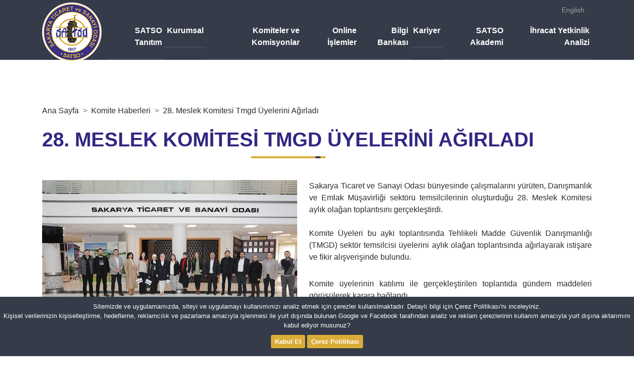

--- FILE ---
content_type: text/html; charset=iso-8859-9
request_url: https://www.satso.org.tr/komitehaber/14215/28--meslek-komitesi-tmgd-uyelerini-agirladi.aspx
body_size: 10599
content:


<!DOCTYPE html>

<html>
<head><meta name="author" content="Yuxek Internet Teknolojileri - Firstgate Group" /><meta name="author" content="Sakarya Ticaret ve Sanayi Odası" /><title>
	SATSO Komite Haberleri - 28. MESLEK KOMİTESİ TMGD ÜYELERİNİ AĞIRLADI
</title><meta name="viewport" content="width=device-width, initial-scale=1, maximum-scale=1, user-scalable=no" /><meta http-equiv="Content-Type" content="text/html; charset=iso-8859-9" /><meta name="theme-color" content="#2f3640" /><link rel="shortcut icon" href="/assets/img/favicon.ico" type="image/x-icon" /><link rel="apple-touch-icon" href="/apple-touch-icon.png" /><link rel="apple-touch-icon" sizes="57x57" href="/assets/img/apple-touch-icon-57x57.png" /><link rel="apple-touch-icon" sizes="72x72" href="/assets/img/apple-touch-icon-72x72.png" /><link rel="apple-touch-icon" sizes="76x76" href="/assets/img/apple-touch-icon-76x76.png" /><link rel="apple-touch-icon" sizes="114x114" href="/assets/img/apple-touch-icon-114x114.png" /><link rel="apple-touch-icon" sizes="120x120" href="/assets/img/apple-touch-icon-120x120.png" /><link rel="apple-touch-icon" sizes="144x144" href="/assets/img/apple-touch-icon-144x144.png" /><link rel="apple-touch-icon" sizes="152x152" href="/assets/img/apple-touch-icon-152x152.png" /><link rel="apple-touch-icon" sizes="180x180" href="/assets/img/apple-touch-icon-180x180.png" /><link type="text/css" rel="stylesheet" href="/assets/plugins/bootstrap-4.1.1/dist/css/bootstrap.min.css" /><link type="text/css" rel="stylesheet" href="/assets/plugins/owlcarousel2-2.3.4/assets/owl.carousel.min.css" /><link type="text/css" rel="stylesheet" href="/assets/plugins/owlcarousel2-2.3.4/assets/owl.theme.default.min.css" /><link type="text/css" rel="stylesheet" href="/assets/plugins/fontawesome-4.7.0/css/font-awesome.min.css" /><link type="text/css" rel="stylesheet" href="/assets/css/app.css?v1.43" />
    <link href="/assets/plugins/Magnific-Popup/magnific-popup.css" rel="stylesheet" />
    <meta property="og:image" content="http://www.satso.org.tr/uploaded/habero/934205a4d5dc47f19c3c89ff9b601b9b4234295bc00c40aeb57f90631e5bc0d1.jpg"/>

    <!-- Google tag (gtag.js) -->
<script async src="https://www.googletagmanager.com/gtag/js?id=G-T8J4HDJGFT"></script>
<script>
  window.dataLayer = window.dataLayer || [];
  function gtag(){dataLayer.push(arguments);}
  gtag('js', new Date());

  gtag('config', 'G-T8J4HDJGFT');
</script>
</head>
    
<body class='in page-news-detail'>
    <form name="aspnetForm" method="post" action="./28--meslek-komitesi-tmgd-uyelerini-agirladi.aspx" id="aspnetForm">
<div>

</div>

        
    <header class='in'>

    <nav class="navbar navbar-expand-lg navbar-dark">
        <div class="container">
            <a href="http://english.satso.org.tr" class="aLang">English</a>
            <a class="navbar-brand mt-0" href="/default.aspx">
                <img class="" src="/assets/img/satso-logo.png" alt="">
				
            </a>

            <a class="navbar-toggler" data-toggle="collapse" data-target="#navbar" aria-controls="navbar" aria-expanded="false" aria-label="Toggle navigation">
                <span class="icon-bar top-bar"></span>
                <span class="icon-bar middle-bar"></span>
                <span class="icon-bar bottom-bar"></span>
            </a>
            <div class="collapse navbar-collapse" id="navbar">
                <ul class="navbar-nav">
                    <li class="nav-item">
                        <a class="nav-link" href="/SatsoTanitim.aspx">SATSO Tanıtım</a>
                    </li>
                    <li class="nav-item">
                        <a class="nav-link" href="/Servisler.aspx">Kurumsal</a>
                    </li>
                    <li class="nav-item">
                        <a class="nav-link" href="/KomiteveKomisyonlar.aspx">Komiteler ve Komisyonlar</a>
                    </li>
                    <li class="nav-item">
                        <a class="nav-link" href="/icerik-4879-online-islemler.aspx">Online İşlemler</a>
                    </li>
                    <li class="nav-item">
                        <a class="nav-link" href="/BilgiBankasi.aspx">Bilgi Bankası</a>
                    </li>
					<li class="nav-item">
                        <a class="nav-link" href="http://kariyer.satso.org.tr/" target="_blank">Kariyer</a>
                    </li>
                    <li class="nav-item">
                        <a class="nav-link" href="https://akademi.satso.org.tr/" target="_blank">SATSO Akademi</a>
                    </li>
                    <li class="nav-item">
                        <a class="nav-link" href="/icerik-18276-ihracat-yetkinlik-analizi.aspx">İhracat Yetkinlik Analizi</a>
                    </li>
                </ul>

            </div>
        </div>
    </nav>

</header>

        <div id="ctl00_breadCrumbMenu" class="page-header">
	
            <div class="container">
                <div class="row">
                    <div class="col-12">
                        <nav aria-label="breadcrumb">
                            <ol class="breadcrumb">
                                <li class="breadcrumb-item"><a href="/Default.aspx">Ana Sayfa</a></li><li class="breadcrumb-item"><a href="/Komitehaberleri.aspx">Komite Haberleri</a></li><li class="breadcrumb-item"><a href="/komitehaber/14215/28--meslek-komitesi-tmgd-uyelerini-agirladi.aspx">28. Meslek Komitesi Tmgd Üyelerini Ağırladı </a></li>
                            </ol>
                        </nav>
                    </div>
                    
                    <div class="col-12 ">
                        <h1 class="page-title">28. MESLEK KOMİTESİ TMGD ÜYELERİNİ AĞIRLADI</h1>
                    </div>
                </div>
            </div>

        
</div>


        <main>
        
    <div class="container">
        <div class="row">
            <article class="col-12">

                
                <a href="/uploaded/haberb/934205a4d5dc47f19c3c89ff9b601b9b4234295bc00c40aeb57f90631e5bc0d1.jpg" class="haberResmi"><img class="img-fluid mr-0 mb-3 mr-sm-3 mb-sm-3 mr-lg-4 mb-lg-4 float-left" src="/uploaded/habero/934205a4d5dc47f19c3c89ff9b601b9b4234295bc00c40aeb57f90631e5bc0d1.jpg" alt=""></a>

                <p class="MsoNormal" style="text-align: justify;"><span style="font-size: 12pt; line-height: 107%; font-family: Arial, sans-serif;">Sakarya Ticaret ve Sanayi
Odası b&uuml;nyesinde &ccedil;alışmalarını y&uuml;r&uuml;ten, <a name="_Hlk147331292">Danışmanlık ve
Emlak M&uuml;şavirliği</a> sekt&ouml;r&uuml; temsilcilerinin oluşturduğu 28. Meslek Komitesi aylık
olağan toplantısını ger&ccedil;ekleştirdi.<br />
<br />
Komite &Uuml;yeleri bu ayki toplantısında Tehlikeli Madde G&uuml;venlik Danışmanlığı (TMGD) sekt&ouml;r temsilcisi &uuml;yelerini aylık olağan toplantısında ağırlayarak istişare ve fikir alışverişinde bulundu.&nbsp;<o:p></o:p></span></p>
<p class="MsoNormal" style="text-align: justify;"><span style="font-size: 12pt; line-height: 107%; font-family: Arial, sans-serif;">Komite &uuml;yelerinin katılımı ile
ger&ccedil;ekleştirilen toplantıda g&uuml;ndem maddeleri g&ouml;r&uuml;ş&uuml;lerek karara bağlandı.<o:p></o:p></span></p>
                <div class="news-date text-right mb-4">Haber Tarihi : 3/1/2024</div>
            </article>
            <section id="ctl00_cphMid_dvDigerResimler" class="col-12 habermedya">
                <div class="sec-title">
                    Haber Medya
                </div>
                <div class="body">
                    <div class="images haberResimleri">
                        
                        <div class="item">
                            <a href="/uploaded/haberb/2219ef91d05f4c5196b813d5d5d118ea34c082394bad49eb968f01ae79d447b9.jpg">
                                <img class="img-fluid" src="/uploaded/habero/2219ef91d05f4c5196b813d5d5d118ea34c082394bad49eb968f01ae79d447b9.jpg" alt="">
                            </a>
                        </div>
                        
                        <div class="item">
                            <a href="/uploaded/haberb/19c0f625329a428c91c16f6129f2d5ed703ef27f2a9143a5b94ad51188887771.jpg">
                                <img class="img-fluid" src="/uploaded/habero/19c0f625329a428c91c16f6129f2d5ed703ef27f2a9143a5b94ad51188887771.jpg" alt="">
                            </a>
                        </div>
                        
                        <div class="item">
                            <a href="/uploaded/haberb/33bc3d199cc549a39fac29597c63c184b362a5aed5d8413e9d1be58ff0755b41.jpg">
                                <img class="img-fluid" src="/uploaded/habero/33bc3d199cc549a39fac29597c63c184b362a5aed5d8413e9d1be58ff0755b41.jpg" alt="">
                            </a>
                        </div>
                        
                        <div class="item">
                            <a href="/uploaded/haberb/c285c53390d148159770f04fdcadaa828634784aec5542e6905922e08783198d.jpg">
                                <img class="img-fluid" src="/uploaded/habero/c285c53390d148159770f04fdcadaa828634784aec5542e6905922e08783198d.jpg" alt="">
                            </a>
                        </div>
                        
                    </div>
                </div>
            </section>
            <section class="col-12 paylastirma">
                <div class="sec-title">
                    Paylaş
                </div>
                <div class="share addthis_toolbox">
                    <div id="ctl00_cphMid_imgKit" class="item">
                        <a href="/uploaded/basin/14215_KBasinKiti.zip?v=134134933063465937" id="ctl00_cphMid_aBasinKiti">
                            <i class="fa fa-file-text-o" aria-hidden="true"></i> BASIN KİTİ
                        </a>
                    </div>
                    <div class="item">
                        <a href="javascript:void(0)" class="addthis_button_facebook">
                            <i class="fa fa-facebook" aria-hidden="true"></i> Facebook
                        </a>
                    </div>
                    <div class="item">
                        <a href="javascript:void(0)" class="addthis_button_twitter">
                            <i class="fa fa-twitter" aria-hidden="true"></i> Twitter
                        </a>
                    </div>
                    <div class="item">
                        <a href="javascript:void(0)" class="addthis_button_linkedin">
                            <i class="fa fa-linkedin" aria-hidden="true"></i> LinkedIn
                        </a>
                    </div>
                    <div class="item">
                        <a href="javascript:void(0)" class="addthis_button_print">
                            <i class="fa fa-print" aria-hidden="true"></i> Yazdır
                        </a>
                    </div>
                    <div class="item">
                        <a href="javascript:void(0)" class="addthis_button_email">
                            <i class="fa fa-envelope" aria-hidden="true"></i> Gönder
                        </a>
                    </div>
                </div>
            </section>
        </div>
    </div>

    <div class="news-list">
        <div class="container">
            <div class="row">
                <div class="col-12 col-sm-6">
                    <div class="page-title mb-0 mb-sm-5">
                        Diğer Komite Haberleri ::
                    </div>
                </div>
                <div class="col-12 col-sm-6 text-center text-sm-right mb-3 mb-sm-0">
                    <div class="prev-next mt-3">
                        <div class="navigate-prev">
                            <i class="fa fa-chevron-left" aria-hidden="true"></i>
                        </div>
                        <div class="navigate-next">
                            <i class="fa fa-chevron-right" aria-hidden="true"></i>
                        </div>
                    </div>
                </div>
            </div>
        </div>
        <div class="items owl-carousel owl-theme">
            
            <div class="item">
                <a href="/komitehaber/19959/28--meslek-komitesi-toplandi.aspx" title="">
                    <img src="/uploaded/habero/d5f671d588ef45f8a765b32b1f85115361d5c9ddbe2f4eed98c91613a4c7a762.jpg" class="img-fluid" alt="">
                    <div class="title">28. MESLEK KOMİTESİ TOPLANDI</div>
                    <span class="date">7 Ocak 2026</span>
                    <span class="category orange">Komite Haberleri</span>
                    <div class="short">
                        ...
                    </div>
                </a>
            </div>
            
            <div class="item">
                <a href="/komitehaber/19875/satso-28--meslek-komitesi-kocaeli-ticaret-odasi-18--meslek-komitesini-agirladi.aspx" title="">
                    <img src="/uploaded/habero/a1fcbaada80149fe86f019825e0c85b05f7167b363bc4d96950af6400d7ea28e.jpg" class="img-fluid" alt="">
                    <div class="title">SATSO 28. Meslek Komitesi, Kocaeli Ticaret Odası 18. Meslek Komitesi'ni Ağırladı</div>
                    <span class="date">18 Aralık 2025</span>
                    <span class="category orange">Komite Haberleri</span>
                    <div class="short">
                        ...
                    </div>
                </a>
            </div>
            
            <div class="item">
                <a href="/komitehaber/19795/28--meslek-komitesi-toplandi.aspx" title="">
                    <img src="/uploaded/habero/d545dab35c6f495ea57ec724711d310649cafed861344f08ac6f89900f631b72.jpg" class="img-fluid" alt="">
                    <div class="title">28. MESLEK KOMİTESİ TOPLANDI</div>
                    <span class="date">3 Aralık 2025</span>
                    <span class="category orange">Komite Haberleri</span>
                    <div class="short">
                        ...
                    </div>
                </a>
            </div>
            
            <div class="item">
                <a href="/komitehaber/19767/28--meslek-komitesi-sektorde-25-yili-asmis-uyelerini-plaketle-onurlandirdi.aspx" title="">
                    <img src="/uploaded/habero/1cb2e18b58d84ebdac482a803035daed5d7f7659b6bd4feb999ded2958a008b5.jpg" class="img-fluid" alt="">
                    <div class="title">28. Meslek Komitesi, Sektörde 25 Yılı Aşmış Üyelerini Plaketle Onurlandırdı</div>
                    <span class="date">25 Kasım 2025</span>
                    <span class="category orange">Komite Haberleri</span>
                    <div class="short">
                        ...
                    </div>
                </a>
            </div>
            
            <div class="item">
                <a href="/komitehaber/19763/satso-28--meslek-komitesi-organizasyonuyla-kentsel-donusum-ve-gayrimenkul-degerleme-bilgilendirme-toplantisi-gerceklestirildi-.aspx" title="">
                    <img src="/uploaded/habero/69fb5bb6946e4ddd99cd52026c2c1b90a1721f614ed14df3849a80d7e68ccbbf.jpg" class="img-fluid" alt="">
                    <div class="title">SATSO 28. Meslek Komitesi Organizasyonuyla “Kentsel Dönüşüm ve Gayrimenkul Değerleme” Bilgilendirme Toplantısı Gerçekleştirildi.</div>
                    <span class="date">25 Kasım 2025</span>
                    <span class="category orange">Komite Haberleri</span>
                    <div class="short">
                        ...
                    </div>
                </a>
            </div>
            
            <div class="item">
                <a href="/komitehaber/19644/28--meslek-komitesi-toplandi.aspx" title="">
                    <img src="/uploaded/habero/1cac60538ca44167a3f710961b332b434724714b0e27435582b2eedff404e3ff.jpg" class="img-fluid" alt="">
                    <div class="title">28. MESLEK KOMİTESİ TOPLANDI</div>
                    <span class="date">5 Kasım 2025</span>
                    <span class="category orange">Komite Haberleri</span>
                    <div class="short">
                        ...
                    </div>
                </a>
            </div>
            
            <div class="item">
                <a href="/komitehaber/18565/satso-28--meslek-grubu-istisare-ve-sektor-calistayinda-bir-araya-geldi.aspx" title="">
                    <img src="/uploaded/habero/3956d46029ff4434ac90132a39fc457d88cc3feccc16480db51a6f1960da24da.jpg" class="img-fluid" alt="">
                    <div class="title">SATSO 28. Meslek Grubu İstişare ve Sektör Çalıştayında Bir Araya Geldi</div>
                    <span class="date">9 Ekim 2025</span>
                    <span class="category orange">Komite Haberleri</span>
                    <div class="short">
                        ...
                    </div>
                </a>
            </div>
            
            <div class="item">
                <a href="/komitehaber/18414/28--meslek-komitesi-toplandi.aspx" title="">
                    <img src="/uploaded/habero/f587fcf465744b6cbf1eca0c58cafb9e2ed9131822574e6ca175885423e36c34.jpg" class="img-fluid" alt="">
                    <div class="title">28. MESLEK KOMİTESİ TOPLANDI</div>
                    <span class="date">3 Eylül 2025</span>
                    <span class="category orange">Komite Haberleri</span>
                    <div class="short">
                        ...
                    </div>
                </a>
            </div>
            
            <div class="item">
                <a href="/komitehaber/18318/28--meslek-komitesi-toplandi.aspx" title="">
                    <img src="/uploaded/habero/4ee93764c17c4b6580ca30f30505c3cff4c0cc71727f420080c3fb846b63e17e.jpg" class="img-fluid" alt="">
                    <div class="title">28. MESLEK KOMİTESİ TOPLANDI</div>
                    <span class="date">6 Ağustos 2025</span>
                    <span class="category orange">Komite Haberleri</span>
                    <div class="short">
                        ...
                    </div>
                </a>
            </div>
            
            <div class="item">
                <a href="/komitehaber/18199/28--meslek-komitesi-toplandi.aspx" title="">
                    <img src="/uploaded/habero/a28389753ed9422c9e9d1b984765e4dba779b177aefa48db9b8bec57a10bed1d.jpg" class="img-fluid" alt="">
                    <div class="title">28. MESLEK KOMİTESİ TOPLANDI</div>
                    <span class="date">2 Temmuz 2025</span>
                    <span class="category orange">Komite Haberleri</span>
                    <div class="short">
                        ...
                    </div>
                </a>
            </div>
            
        </div>
    </div>
   
        </main>

<footer class="pt-5 mt-5">
    <section class="top">
        <div class="container">
            <div class="row">
                <div class="col-12 col-sm-12 col-md-12 col-lg-2 text-center">
                    <img class="img-fluid" src="/assets/img/satso-footer-logo.png" alt="">
                    <img class="img-fluid mt-3" src="/assets/img/tobb-logo.png" alt="">
                    <img class="img-fluid mt-3" src="/assets/img/iso-logo.png" alt="">
                    <a href="/icerik-880-tobb-akredite-oda.aspx"><img class="img-fluid mt-3" src="/assets/img/akredite.png" alt=""></a>
                    <img class="img-fluid mt-3" src="/assets/img/iso10002-logo.png" alt="">
                </div>
                <div class="col-12 col-sm-6 col-md-6 col-lg-3">
<div class="links">
<div class="title">
SATSO
</div>
<a href="/Haberler.aspx">
Haberler
</a>
<a href="/KomiteHaberleri.aspx">
Komite Haberleri
</a>
<a href="/Duyurular.aspx">
Duyurular
</a>
<a href="http://ebulten.satso.org.tr/Default.aspx">
E-B&uuml;lten
</a>
<a href="/tanitim/10279/politikalar.aspx">
Politikalar
</a>
<a href="/icerik-1513-odamiz-logosu-ve-ilgili-resimler.aspx">
Logo ve Resimler
</a>
<a href="/Linkler.aspx">
Faydalı Linkler</a>
<a href="/bilgiicerik/383/satso-kurumsal-iletisim-strateji-belgesi.aspx">
Kurumsal İletişim Strateji Belgesi
</a>
<a href="https://www.tobbuyum.com.tr/">
TOBBUYUM Arabuluculuk ve Uyuşmazlık &Ccedil;&ouml;z&uuml;m Merkezi
</a>
</div>
</div>
<div class="col-12 col-sm-6 col-md-6 col-lg-3">
<div class="links">
<div class="title">
BİRİMLER &amp; HİZMETLER
</div>
<a href="/hizmetler/29/yazi-isleri-mudurlugu.aspx">
Yazı İşleri M&uuml;d&uuml;rl&uuml;ğ&uuml;
</a>
<a href="/hizmetler/30/mali-isler-mudurlugu.aspx">
Mali İşler M&uuml;d&uuml;rl&uuml;ğ&uuml;
</a>
<a href="/hizmetler/4770/oda-sicili-mudurlugu.aspx">
Oda Sicili M&uuml;d&uuml;rl&uuml;ğ&uuml;
</a>
<a href="/hizmetler/31/ticaret-sicili-mudurlugu.aspx">
Ticaret Sicili M&uuml;d&uuml;rl&uuml;ğ&uuml;
</a>
<a href="/hizmetler/32/basin-yayin-ve-halkla-iliskiler-mudurlugu.aspx">
Basın, Yayın ve Halkla İlişkiler M&uuml;d&uuml;rl&uuml;ğ&uuml;
</a>
<a href="/hizmetler/33/sanayi-mudurlugu.aspx">
Sanayi M&uuml;d&uuml;rl&uuml;ğ&uuml;
</a>
<a href="/hizmetler/496/ticaret-ve-belgeler-mudurlugu.aspx">
Ticaret ve Belgeler M&uuml;d&uuml;rl&uuml;ğ&uuml;
</a>
<a href="/hizmetler/221/insan-kaynaklari-egitim-ve-kalite-yonetimi-mudurlugu.aspx">
İnsan Kaynakları, Eğitim ve Kalite Y&ouml;netimi M&uuml;d&uuml;rl&uuml;ğ&uuml;
</a>
<a href="/hizmetler/222/is-gelistirme-mudurlugu.aspx">
İş Geliştirme M&uuml;d&uuml;rl&uuml;ğ&uuml;
</a>
</div>
</div>
<div class="col-12 col-sm-6 col-md-6 col-lg-2">
<div class="links">
<div class="title">
HIZLI ERİŞİM
</div>
<a href="/Default.aspx">
SATSO Anasayfa
</a>
<a href="http://ticaret.satso.org.tr/" target="_blank">
Ticaret Portalı
</a>
<a href="http://www.satso.org.tr/BilgiBankasi.aspx" target="_blank">Bilgi K&uuml;t&uuml;phanesi</a>
<a href="http://tv.satso.org.tr/" target="_blank">
SATSO TV
</a>
<a href="http://esatso.satso.org.tr/" target="_blank">
E-SATSO
</a>
<a href="https://www.facebook.com/SakaryaTSO" target="_blank">
SATSO Facebook
</a>
<a href="https://twitter.com/SATSO54" target="_blank">
SATSO X.com
</a>
<a href="https://instagram.com/SATSO54" target="_blank">
SATSO Instagram
</a>
</div>
</div>
<div class="col-12 col-sm-6 col-md-6 col-lg-2">
<div class="links">
<div class="title">
İLETİŞİM
</div>
<a href="/BilgiveIletisim.aspx">
Bize Ulaşın
</a>
<a href="/OneriveSikayet.aspx">
G&ouml;r&uuml;ş Ve &Ouml;neriler
</a>
<a href="/SikayetFormu.aspx">
Memnuniyet ve Şikayet
</a>
<a href="/tanitim/9172/kisisel-verilerin-korunmasi.aspx">
Kişisel Verilerin Korunması
</a>
<a href="https://tr.surveymonkey.com/r/S9MW89M" target="_blank">
&Uuml;ye Memnuniyet Anketi
</a>
<a href="https://tr.surveymonkey.com/r/BZTCPH7" target="_blank">&Uuml;ye İletişim Anketi</a>
<a href="/EmailListeKayit.aspx">
E-Posta Kayıt
</a>
<a href="/Iletisim.aspx">
İletişim
</a>
</div>
</div>
                <div class="col-12 text-center d-block d-md-none d-lg-none d-xl-none">
                    <a href="http://english.satso.org.tr" class="aFtLang">English</a>
                </div>
            </div>
        </div>
    </section>
    <section class="bottom pt-3 pb-3 mt-5">
        <div class="container">
            <div class="row">
                <div class="col-md-6 copyright">
                    Copyright ©
                    <span class="d-inline-block align-middle">
                        <strong>SAKARYA TİCARET VE SANAYİ ODASI <br></strong> SAKARYA CHAMBER OF COMMERCE AND INDUSTRY
                    </span>
                </div>
                <div class="col-md-6 text-md-right mt-lg-4">
                    <a href="https://apps.apple.com/tr/app/sakarya-ticaret-sanayi-odas-c4-b1/id1465335830" title="" target="_blank">
                        <img src="/assets/img/satso-ios-app.png" alt="">
                    </a>
                    <a href="https://play.google.com/store/apps/details?id=com.yuxek.satso" title="" target="_blank">
                        <img src="/assets/img/satso-android-app.png" alt="">
                    </a>
                </div>
            </div>
        </div>
    </section>
</footer>
        <div id="ctl00_cookieOnay" class="cookie-notice">
            <div class="cookie-notice-container">
                Sitemizde ve uygulamamızda, siteyi ve uygulamayı kullanımınızı analiz etmek için çerezler kullanılmaktadır. Detaylı bilgi için Çerez Politikası'nı inceleyiniz.<br />
                Kişisel verilerinizin kişiselleştirme, hedefleme, reklamcılık ve pazarlama amacıyla işlenmesi ile yurt dışında bulunan Google ve Facebook tarafından analiz ve reklam çerezlerinin kullanım amacıyla yurt dışına aktarımını kabul ediyor musunuz?</span>
                <p class="cn-buttons">
                    <a href="javascript:CookieOnay()" class="btn btn-gold btn-sm" >Kabul Et</a>
                    <a href="/tanitim/9171/cerez-politikasi.aspx" target="_blank" class="btn btn-gold btn-sm">Çerez Politikası</a>
                </p>
            </div>
			
		</div>
    
<div>

	<input type="hidden" name="__VIEWSTATEGENERATOR" id="__VIEWSTATEGENERATOR" value="F1DA8B04" />
</div><input type="hidden" name="__VIEWSTATE" id="__VIEWSTATE" value="/[base64]/[base64]/a0qNFvcWCHBHZce8g==" /></form>
    <script src="/assets/plugins/jquery-3.3.1/jquery-3.3.1.min.js"></script>
    <script src="/assets/plugins/bootstrap-4.1.1/dist/js/bootstrap.min.js"></script>
    <script src="/assets/plugins/owlcarousel2-2.3.4/owl.carousel.min.js"></script>
    <script src="/assets/js/app.js?v1.36"></script>
    
    
    <script type="text/javascript">var addthis_config = { ui_cobrand: "SATSO Haber", ui_language: 'tr' }</script>
    <script type="text/javascript" src="http://s7.addthis.com/js/250/addthis_widget.js#pub=kadri1914"></script>
    <script src="/assets/plugins/Magnific-Popup/jquery.magnific-popup.min.js"></script>
    <script type="text/javascript">
        $(document).ready(function () {
            $carousel = $('.news-list .items').owlCarousel({
                center: true,
                items: 1,
                loop: true,
                autoplay: true,
                autoplayTimeout: 2000,
                autoplayHoverPause: true,
                responsive: {
                    768: {
                        items: 3
                    },
                    992: {
                        items: 4
                    },
                }
            });

            $("div.navigate-prev").on("click", function () {
                $carousel.trigger('prev.owl.carousel', [300])
            });

            $("div.navigate-next").on("click", function () {
                $carousel.trigger('next.owl.carousel', [300])
            });

            $(".haberResimleri").magnificPopup({
                delegate: 'a',
                type: 'image',
                tLoading: 'Yükleniyor...',
                tError: '<a href="%url%">Resim</a> yüklenirken hata oluştu.',
                gallery: { enabled:true, tPrev: 'Önceki', tNext: 'Sonraki', tCounter: '%curr% / %total%' }
            });
            $('.haberResmi').magnificPopup({ type: 'image' });

        });
    
</script>

<script defer src="https://static.cloudflareinsights.com/beacon.min.js/vcd15cbe7772f49c399c6a5babf22c1241717689176015" integrity="sha512-ZpsOmlRQV6y907TI0dKBHq9Md29nnaEIPlkf84rnaERnq6zvWvPUqr2ft8M1aS28oN72PdrCzSjY4U6VaAw1EQ==" data-cf-beacon='{"version":"2024.11.0","token":"8995322c95dd497690d5d55b7957166a","r":1,"server_timing":{"name":{"cfCacheStatus":true,"cfEdge":true,"cfExtPri":true,"cfL4":true,"cfOrigin":true,"cfSpeedBrain":true},"location_startswith":null}}' crossorigin="anonymous"></script>
</body>
</html>


--- FILE ---
content_type: text/css
request_url: https://www.satso.org.tr/assets/css/app.css?v1.43
body_size: 9180
content:
* { outline: none !important;  }
::-webkit-scrollbar-track { background-color: #dadada }
::-webkit-scrollbar { width: 8px; height: 8px; background-color: #F5F5F5 }
::-webkit-scrollbar-thumb { -webkit-box-shadow: inset 0 0 6px rgba(0,0,0,0.3); background-color: #3b3b3b }
a:hover { text-decoration: none }
.border-radius { -webkit-border-radius: 9px; -moz-border-radius: 9px; border-radius: 9px }
.color-gold { color: #dbac38 }
a.category { color: #dbac38 !important; font-size: 20px; font-weight: 600; text-decoration: none }
a.category.orange { color: #fb4f00 !important; font-size: 20px; font-weight: 600; text-decoration: none }
img { -webkit-filter: brightness(100%); filter: brightness(100%) }
img:hover { -webkit-filter: brightness(110%); filter: brightness(110%) }
main {  }
#navbar { margin-left:130px; text-align:right; justify-content:flex-end }
.breadcrumb { background: transparent; padding-left: 0; margin-bottom: 0 }
.breadcrumb .breadcrumb-item + .breadcrumb-item:before { content: ">" }
.breadcrumb a { color: #2c2c2c }
.btn-gold, .page-home #company-search .go { background: #dbac38; color: #ffffff !important; font-weight: 600; border: none; cursor: pointer; font-size: 16px; min-width: 175px }
.btn-gold:focus, .page-home #company-search .go:focus, .btn-gold:hover, .page-home #company-search .go:hover { background: #dfb54e !important }
.btn-gold:active, .page-home #company-search .go:active { background: #d3a126 }
.btn-gold i { line-height:64px; }
.btn-carbon { background: #353b48; color: #ffffff; font-weight: 600; border: none; cursor: pointer; font-size: 16px; min-width: 175px }
.btn-carbon:focus, .btn-carbon:hover { background: #404757 !important }
.btn-carbon:active { background: #2a2f39 }
.btn-purple, a.btn-purple { background: #312783; color: #ffffff !important; font-weight: 600; border: none; cursor: pointer; font-size: 16px; min-width: 175px }
.btn-purple:focus, a.btn-purple:focus, .btn-purple:hover, a.btn-purple:hover { background: #382d97 !important; text-decoration:none !important; }
.btn-purple:active { background: #2a216f }
#popup-login { background: rgba(47,54,64,0.8) }
#popup-login .modal-dialog { max-width: initial }
#popup-login .modal-content { background: transparent; color: #3b3b3b; border: none }
#popup-login .shadow { display: inline-block; width: 100% }
#popup-login .right, #popup-login .left { background: #f3f3f3; overflow: hidden; box-shadow: 0px 1px 136px 0px rgba(0,0,0,0.79) }
#popup-login .left { -webkit-border-top-left-radius: 9px; -webkit-border-bottom-left-radius: 9px; -moz-border-radius-topleft: 9px; -moz-border-radius-bottomleft: 9px; border-top-left-radius: 9px; border-bottom-left-radius: 9px }
#popup-login .right { -webkit-border-top-right-radius: 9px; -webkit-border-bottom-right-radius: 9px; -moz-border-radius-topright: 9px; -moz-border-radius-bottomright: 9px; border-top-right-radius: 9px; border-bottom-right-radius: 9px }
#popup-login .title { font-size: 25px; font-weight: bold; margin: 50px 0 20px }
#popup-login .desc { margin-bottom: 20px }
#popup-login a { color: #312783 }
#popup-login a:focus, #popup-login a:hover { text-decoration: underline }
.sec-title { font-size: 30px; color: #312783; font-weight: normal; position: relative }
.sec-title span { display: inline-block; position: relative; bottom: -12.2448979629px; background: #ffffff }
.sec-title .go { display: inline-block; position: absolute; color: #312783; font-size: 18px; bottom: -7.3469387777px; background: #ffffff; padding: 0 10px; right: 0 }
.sec-title.underline:before { content: ""; position: absolute; bottom: 0; left: 0; width: 100%; height: 1px; background: #e7e7e7 }
.sub-shouts .items .item { display: inline-block; width: 100%; float: left; color: #3b3b3b; margin-bottom: 20px }
.sub-shouts .items .item a { color: inherit; display: inline-block; width: 100% }
.sub-shouts .items .item .date { background: #dbac38; display: inline-block; float: left; text-align: center; color: #ffffff; font-size: 30px; width: 65px; height: 65px; line-height: 1; padding: 10px }
.sub-shouts .items .item .date div { font-size: 14px }
.sub-shouts .items .item .title { font-size: 14px; display: inline-block; float: left; width: calc(100% - 165px); padding: 10px }
.sub-shouts .items .item .title span { height: 40.000000012px; -webkit-line-clamp: 2; -webkit-box-orient: vertical; overflow: hidden; text-overflow: ellipsis; white-space: normal; display: -webkit-box }
.sub-shouts .items .item .location { display: inline-block; text-align: center; float: left; width: 90px }
.form-group label { color: #7c8092; font-size: 16px }
.form-control { background: #f7f7f7; font-size: 16px; border: none; padding: 20px; -webkit-border-radius: 4px; -moz-border-radius: 4px; border-radius: 4px; }
.form-control:focus, .btn:focus { background: #f4f4f4; box-shadow: 0 0 0 0.1rem rgba(49,39,131,0.25) }
.form-text { color: #a3a3a3; font-size: 14px }
.pager .prev, .pager .next, .pager .current { display: inline-block; background: #f7f7f7; color: #dadada; line-height: 50px; height: 50px; text-align: center; -webkit-border-radius: 25px; -moz-border-radius: 25px; border-radius: 25px }
.pager .current { padding: 0 20px; position: relative }
.pager .current span { color: #353b48 }
.pager .current:after { content: "\f0de"; font-family: FontAwesome; color: #dadada; position: absolute; line-height: 1; font-size: 25px; left: 0; top: calc(100% + 20px); width: 100%; text-align: center }
.pager .prev, .pager .next { width: 50px }
.pager .prev:hover, .pager .next:hover { background: #dbac38; color: #ffffff }
.pager .item { display: inline-block; color: #a3a3a3; padding: 8px 10px }
.pager .item:hover, .pager .item.active { background: #dbac38; color: #ffffff }
.social { text-align: center }
.social .item { padding: 5px; display: inline-block }
.social .item a { display: inline-block; width: 33px; height: 33px; line-height: 33px; text-align: center }
.social .item.facebook a { background: #3a5698; color: #ffffff }
.social .item.facebook a:hover { background: #2c4173 }
.social .item.twitter a { background: #4faaee; color: #ffffff }
.social .item.twitter a:hover { background: #2094ea }
.social .item.instagram a { background: #8b662c; color: #ffffff }
.social .item.instagram a:hover { background: #644a20 }
.social .item.linkedin a { background: #07a; color: #ffffff }
.social .item.linkedin a:hover { background: #005377 }
.social .item.googleplus a { background: #dd4b39; color: #ffffff }
.social .item.googleplus a:hover { background: #c23321 }

@keyframes bgupdown {
	0% { background-position-y: 0% }
	50% { background-position-y: 100% }
	100% { background-position-y: 0% }
}

@media (min-width: 1200px) {
	#popup-login .title { margin-top: 50px }
	#popup-login .right { padding: 40px }
}

@media (max-width: 1199px) {
	#navbar { margin-left: 0; }
	#popup-login .title { margin-top: 40px }
	#popup-login .right { padding: 20px !important }
}

@media (max-width: 768px) {
	
	.breadcrumb { white-space: nowrap; overflow-x: scroll; overflow-y: hidden; -ms-overflow-style: none !important; -webkit-overflow-scrolling: touch; -webkit-transition: all 150ms ease-in-out; -moz-transition: all 150ms ease-in-out; -o-transition: all 150ms ease-in-out; transition: all 150ms ease-in-out; display: inline-block; width: 100% }
	.breadcrumb .breadcrumb-item { display: inline-block }
	#popup-login .title { margin-top: 50px; font-size: 20px }
	#popup-login .right { -webkit-border-radius: 9px; -moz-border-radius: 9px; border-radius: 9px; padding: 20px }
}

.widget { margin-bottom: 30px }
.widget .title { font-size: 25px; color: #312783; font-weight: 600; margin-bottom: 15px; padding: 0 0 15px 0 }
.widget .links .item { color: #2c2c2c; padding: 8px 0; display: block }
.widget .links .item:before { content: "\f111"; position: relative; color: #2c2c2c; font-family: FontAwesome; font-size: 9px; line-height: 1.428571429; vertical-align: middle; margin-right: 15px; -webkit-transition: all 150ms ease-in-out; -moz-transition: all 150ms ease-in-out; -o-transition: all 150ms ease-in-out; transition: all 150ms ease-in-out }
.widget .links .item:hover { color: #dbac38 }
.widget .links .item:hover:before { color: #dbac38 }
.widget .links .altListe { color: #312783; padding: 8px 0; display: block; font-weight:bold; }
.widget .services .item { color: #ffffff; display: inline-block; width: 100%; padding: 25px 20px; font-size: 16px; background: #dbac38 }
.widget .services .item img { margin-right: 10px }
.widget .services .item:hover, .widget .services .item .active { background: #d3a126 }
.widget .links .links { padding:0 0 0 20px }
.widget .links .links .item:before { content: "-"; }

@media (max-width: 1199px) {
	.widget .services .item { font-size: 90% }
	.widget .services .item img { width: 20px }
}

body.in { padding-top: 90px }
header { position: fixed; z-index: 1000; top: 0; width: 100%; background: transparent; padding-top: 30px }
header.in, header.bg { background: #353b48 }
header.in .navbar, header.bg .navbar { padding: 0 }
header.bg { padding-top: 0; -webkit-box-shadow: 0px 10px 30px 0px rgba(53,59,72,0.5); -moz-box-shadow: 0px 10px 30px 0px rgba(53,59,72,0.5); box-shadow: 0px 10px 30px 0px rgba(53,59,72,0.5) }
header.bg .navbar-brand { top: -20px }
header.bg .navbar-brand img { width:85%; }
header .navbar-brand { position: absolute; top: -30px; width:120px; }
header .navbar-brand img { width:50%; }
header .navbar-toggler { -webkit-border-radius: 0; -moz-border-radius: 0; border-radius: 0; color: #fff !important; border: 1px solid #dbac38 !important; height: 40px; width: 50px; margin-right: 15px; padding-top:11px; }
header .navbar-toggler .icon-bar { display: block; width: 22px; height: 2px; border-radius: 1px; background: #dbac38; margin-top: 4px }
header .navbar-toggler .icon-bar:first-child { margin-top: 0 }
header .navbar-toggler[aria-expanded="true"] { background: #dbac38 }
header .navbar-toggler[aria-expanded="true"] .icon-bar { background: #2f3640 }
header .nav-item.gold a { -webkit-border-radius: 9px; -moz-border-radius: 9px; border-radius: 9px; border: 1px solid #dbac38; padding: 8px 30px !important; margin-top: 15px }
header .nav-item a { padding: 20px 5px !important; border-bottom: 3px solid #404757 }
header .nav-item a:hover { border-bottom: 3px solid #dbac38 }
.page-header { padding: 110px 0 40px 0 }
.page-header.has-bg { background: #f7f7f7 }
.page-header .page-desc { color: #a3a3a3; margin-top: 35px }
.page-title { font-weight: bold; font-size: 40px; color: #312783; position: relative; padding: 10px 0; display: inline-block }
.page-title:after { content: ""; position: absolute; bottom: -4px; width: 150px; left: calc(50% - 75px); max-width: 80%; height: 4px; background: #dbac38 }
.page-title:before { content: ""; position: absolute; bottom: -4px; height: 4px; background: #353b48; width: 10px; left: calc(50% + 55px); z-index: 1 }
header .navbar .container { position:relative; }
.aLang { clear: both; position: absolute; top: -20px; right: 30px; color: #a3a3a3; font-size: 14px; }
.aLang:hover { color:#fff; }

.aFtLang { clear: both; color: #a3a3a3; font-size: 14px; }
.aFtLang:hover { color: #fff; }

header.bg .navbar { padding-top: 20px; }
header .navbar-brand img.YY100 { width:35%; margin-left:10px; }


@media (min-width: 1200px) {
	header .navbar-brand img { width: 100%; }
	header .nav-item.gold a { color: #dbac38 !important }
	header .nav-item.gold a:hover { border: 1px solid #dbac38; background: #dbac38; color: #2f3640 !important }
	header .nav-item.gold .dropdown a#dropdownMenuLink { margin-top: 0px; padding:8px 15px !important;	}
	header .nav-item.gold .dropdown a#dropdownMenuLink span { display:block; color:#fff; font-weight:400; font-size:12px; }
	header .nav-item.gold .dropdown .dropdown-menu { background: #353b48; padding-bottom:20px; border:none; }
	header .nav-item.gold .dropdown .dropdown-menu a { border: none; color: #fff !important; font-size: 14px; margin: 0 17px 0 17px; padding: 8px 0px !important; border-radius: 0; width: auto; border-bottom: 3px solid #353b48; }
	header .nav-item.gold .dropdown .dropdown-menu a:hover { background: none; border-bottom: 3px solid #dbac38; }
	header .nav-item a { font-size: 16px; font-weight: 600; padding: 10 5px; color: #fff !important }
	header .nav-item a:hover { border-bottom: 3px solid #dbac38 }
	header .nav-item.active a { border-bottom: 3px solid #dbac38 }
}

@media (max-width: 992px) {
	body { padding-top: 120px }
	.page-header { padding: 20px 0 20px 0 }
	.page-header .page-title { font-size: 25px }
	header { background: #2f3640; padding-top: 0 }
	header .navbar { padding: 0 }
	header .navbar .navbar-brand { position: relative; padding: 10px; top: 0 }
	header .navbar .navbar-brand img { width: 100px }
	header .navbar .nav-item:last-child a { border-bottom: none !important }
	header .navbar .nav-item.gold a { -webkit-border-radius: 0; -moz-border-radius: 0; border-radius: 0; border: none; margin-top: 0; padding: 10px 15px !important; border-bottom: 3px solid #404757 }
	header .navbar .nav-item a { padding: 10px 15px !important; border-bottom: 3px solid #404757; text-align:left; }
	.aLang { top: 35px; right: 90px; display:none; }
}

@media (max-width: 768px) {
	.page-title { font-size: 25px; width: 100% }
	
}

@media (max-width: 576px) {
	body { padding-top: 100px }
	header .navbar .navbar-brand img { width: 80px }
	
}

.page-home #slider { background: #353b48; position: relative }
.page-home #slider > .items .item { position: relative; height: 66vw; overflow: hidden; }
.page-home #slider > .items .item:before { content: ""; position: absolute; height: 100%; width: 100%; display: inline-block; z-index: 1; -webkit-box-shadow: inset 0px 200px 300px 0px rgba(0,0,0,0.75); -moz-box-shadow: inset 0px 200px 300px 0px rgba(0,0,0,0.75); box-shadow: inset 0px 200px 300px 0px rgba(0,0,0,0.75) }
.page-home #slider > .items .item img {  }
.page-home #slider > .items .item:before { content: ""; position: absolute; width: 100%; height: 100%; background: rgba(53,59,72,0.4) }
.page-home #slider > .items .item .content { position: absolute; top: calc(50% - 50px); z-index: 1; color: #ffffff }
.page-home #slider > .items .item .content a { color: #fff; display: block; text-shadow: 2px 2px 1px #000; }
.page-home #slider > .items .item .content .title { font-size: 40px; font-weight: 900; text-shadow: 2px 2px 5px #000; }
.page-home #slider > .items .item .content .title:before { content: "."; position: absolute; z-index: -1; left: -10px; display: inline-block; padding: 0 10px; min-width: 120px; line-height: inherit; background: #dbac38; color: #dbac38; text-shadow:none; }
.page-home #slider > .items .item .content .short { font-size: inherit; text-shadow: 2px 2px 1px #000; }
.page-home #slider .owl-dots { position: absolute; width: 100%; bottom: 0; z-index: 1 }
.page-home #slider .owl-item.active { position: relative; z-index: 1; }
.page-home #slider .side-news { position: absolute; z-index: 1; right: 0; bottom: 0; display: inline-block; background: rgba(47,54,64,0.5); height: 100%; width: 30% }
.page-home #slider .side-news a { color: #ffffff; text-decoration: none }
.page-home #slider .side-news .news { position:absolute; z-index:2; top:110px; }
.page-home #slider .side-news .news .items { position: relative; height: 90% }
.page-home #slider .side-news .news .item { padding: 10px 40px; border-bottom: 1px dashed #2f3640; }
.page-home #slider .side-news .news .item .title { position: relative; font-size: 16px; font-weight: 600; white-space: pre-line;  -webkit-line-clamp: 2; -webkit-box-orient: vertical; overflow: hidden; text-overflow: ellipsis; white-space: normal; display: -webkit-box; overflow: initial }
/*.page-home #slider .side-news .news .item .title:after, .page-home #slider .side-news .news .item .title:before { font-family: "Arial Black"; color: rgba(255,255,255,0.5); display: inline-block; position: absolute; line-height: 1; font-size: 100px }
.page-home #slider .side-news .news .item .title:before { content: "\201D"; top: -85px; left: -10px; -moz-transform: rotate(180deg); -o-transform: rotate(180deg); -ms-transform: rotate(180deg); -webkit-transform: rotate(180deg); transform: rotate(180deg) }
.page-home #slider .side-news .news .item .title:after { content: "\201D"; right: -20px; bottom: -84px }*/
.page-home #slider .side-news .news .sec-title { color: #ffffff; padding:10px 40px; }
.page-home #slider .side-news .news .sec-title:before { content: "\f0a1"; font-family: FontAwesome }
.page-home #slider .side-news .shout { background: #dbac38; height: 40%; padding: 45px; position: relative; width: 100% }
.page-home #slider .side-news .shout .item { padding: 15px 0; border-bottom: 1px dashed #be9122 }
.page-home #slider .side-news .shout .item:last-child { border-bottom: none }
.page-home #slider .side-news .shout .sec-title { color: #ffffff }
.page-home #slider .side-news .shout .sec-title:before { content: "\f0a1"; font-family: FontAwesome }
.page-home #slider .side-news .shout .title { font-weight: 900; font-size: 20px; height: 57.14285716px; -webkit-line-clamp: 2; -webkit-box-orient: vertical; overflow: hidden; text-overflow: ellipsis; white-space: normal; display: -webkit-box }
.page-home #slider .side-news .shout .owl-dots { position: relative }
.page-home #news-after-slider { background: #2f3640; padding: 50px 0 85px 0 }
.page-home #news-after-slider a { text-decoration: none }
.page-home #news-after-slider a:hover .title { color: #ffffff }
.page-home #news-after-slider .sec-title { font-size: 40px; color: #dbac38; font-weight: 900; overflow: hidden; position: relative }
.page-home #news-after-slider .sec-title span { position: relative; bottom: -16.3265306171px; background: #2f3640 }
.page-home #news-after-slider .sec-title:before { content: ""; position: absolute; bottom: 0; left: 0; width: 100%; height: 3px; background: #404757 }
.page-home #news-after-slider .date { color: rgba(255,255,255,0.5) }
.page-home #news-after-slider .title { font-size: 25px; color: rgba(255,255,255,0.75); font-weight: 900; height: 107.142857175px; -webkit-line-clamp: 3; -webkit-box-orient: vertical; overflow: hidden; text-overflow: ellipsis; white-space: normal; display: -webkit-box; margin: 15px 0 }
.page-home #services a { text-decoration: none; color: #2f3640; display: inline-block; overflow: hidden; position: relative; width: 100%; background: #f8f8f8; padding: 35px 15px; margin-top: 30px }
.page-home #services a:after { content: ""; position: absolute; display: inline-block; height: 100%; width: 35%; background: #312783; color: #ffffff; top: 0; right: -15%; opacity: 0; filter: alpha(opacity=0); transform: skew(-30deg, 0deg); -webkit-transform: skew(-30deg, 0deg); -moz-transform: skew(-30deg, 0deg); -o-transform: skew(-30deg, 0deg); -ms-transform: skew(-30deg, 0deg); -webkit-transition: all 150ms ease-in-out; -moz-transition: all 150ms ease-in-out; -o-transition: all 150ms ease-in-out; transition: all 150ms ease-in-out }
.page-home #services a:before { content: "\f105"; font-family: FontAwesome; display: inline-block; position: absolute; right: 15px; color: #f8f8f8; z-index: 1; -webkit-transition: all 150ms ease-in-out; -moz-transition: all 150ms ease-in-out; -o-transition: all 150ms ease-in-out; transition: all 150ms ease-in-out }
.page-home #services a:hover { background: #312783; color:#fff; }
.page-home #services .all { background: #312783; font-size: 30px; text-align: center; display: inline-block; position: relative; width: 100%; color: #ffffff; padding: 90px 20px; margin-top: 0 }
.page-home #services .all:after { display: none }
.page-home #history a { text-decoration: none }
.page-home #history .video { padding: 25px 0 0 0; background: #dbac38 }
.page-home #history .video .title { color: #ffffff; font-size: 30px; padding: 0 70px 0 70px }
.page-home #history .video .thumbnail { position: relative; right: -30px; bottom: -30px }
.page-home #history .content { color: #a3a3a3; padding-left: 20px }
.page-home #history .content .title { color: #312783; font-size: 30px; font-weight: bold }
.page-home #history a.go { color: #3b3b3b; text-decoration: none; position: relative }
.page-home #history a.go:after { content: "\f105"; font-family: FontAwesome; color: inherit; left: calc(100% + 15px); position: absolute; -webkit-transition: all 150ms ease-in-out; -moz-transition: all 150ms ease-in-out; -o-transition: all 150ms ease-in-out; transition: all 150ms ease-in-out }
.page-home #history a.go:hover:after { left: calc(100% + 25px) }
.page-home #subsites { padding:100px 0 10px 0; }
.page-home #subsites .services .item { color: #ffffff; display: inline-block; width: 100%; padding: 25px 20px; font-size: 16px; background: #dbac38; margin-bottom:30px; }
.page-home #subsites .services .item img { margin-right: 10px }
.page-home #subsites .services .item:hover { background: #d3a126 }
.page-home #subsites .socials .item { color: #2f3640; line-height:30px; display: inline-block; width: 100%; padding: 25px 20px 25px 50px; font-size: 16px; background: #f8f8f8; margin-bottom: 30px; position:relative; transition:all 0.5s; }
.page-home #subsites .socials .item i { font-size:26px; display:inline-block; margin-right:10px; position:absolute; left:15px; top:28px; }
.page-home #subsites .socials .item:hover { background: #4267B2; color: #fff; border-radius:10px; }
.page-home #subsites .socials .col-6:nth-child(2) .item:hover { background: #1DA1F2; }
.page-home #subsites .socials .col-6:nth-child(3) .item:hover { background: radial-gradient(circle at 30% 107%, #fdf497 0%, #fdf497 5%, #fd5949 45%,#d6249f 60%,#285AEB 90%); }
.page-home #subsites .socials .col-6:nth-child(4) .item:hover { background: #FF0000; }
.page-home #company-search { animation-name: bgupdown; animation-duration: 50s; animation-iteration-count: infinite; color: #ffffff; background-image: url("../img/company-search-bg.png"); background-repeat: no-repeat; background-position: center center; background-color: #2f3640; padding: 110px 0 }
.page-home #company-search .title { font-size: 30px }
.page-home #company-search .help { color: #dbac38 }
.page-home #company-search .help a { color: inherit; text-decoration: underline }
.page-home #company-search .help.aUyeRehberi { color: #fff; font-weight: 700; font-size:20px; }
.page-home #company-search input { outline: none; border: none }
.page-home #company-search .go { padding: 20px 45px; -webkit-border-top-right-radius: .3rem; -webkit-border-bottom-right-radius: .3rem; -moz-border-radius-topright: .3rem; -moz-border-radius-bottomright: .3rem; border-top-right-radius: .3rem; border-bottom-right-radius: .3rem }
.page-home #company-search .item { background: #fff; margin: 0 20px; border-radius: 6px; }
.page-home #company-search .item a { display:flex; flex-wrap:nowrap; padding:15px; }
.page-home #company-search .item a .image { width:100px; margin-right:20px; }
.page-home #company-search .item a .title { width: calc(100% - 120px); color: #505050; font-size: 18px; display: flex; flex-direction: column; justify-content: center; }
.page-home #company-search .item a .title p { margin-bottom:0; }
.page-home #company-search .owl-theme .owl-dots .owl-dot span { margin: 5px 6px; }
#shouts .items:hover a { opacity: .4; filter: alpha(opacity=40) }
#shouts .item a { display: inline-block }
#shouts .item a:hover { opacity: 1; filter: alpha(opacity=100) }
#shouts .item .date { color: #dadada; font-size: 30px; font-weight: bold }
#shouts .item .title { color: #3b3b3b; height: 57.14285716px; -webkit-line-clamp: 2; -webkit-box-orient: vertical; overflow: hidden; text-overflow: ellipsis; white-space: normal; display: -webkit-box; font-size: 20px; font-weight: 600; margin: 10px 0 }
#shouts .item .short { color: #a3a3a3; font-size: 14px }
.sub-shouts .help { color: #dbac38 }
.sub-shouts .help a { color: inherit; text-decoration: underline }

#anounc { clear:both; }
#anounc .items { margin-bottom: 2rem !important; margin-top: 20px; }
#modalPop .modal-lg { max-width:835px; }
#modalPop .modal-body img { width:100%;  }
#modalPop .modal-custom-header .close { position: absolute; top: -35px; right: 0; background: rgba(0,0,0,0.8); color: #fff; padding: 5px 10px; }

@media (max-width: 1500px) { .page-home #slider .side-news .news .item:nth-child(n+11) { display: none; }
}

@media (max-width: 1280px) {
	.page-home #slider .items .item .content .title { font-size: 30px !important }
	.page-home #slider .items .item .content .short { margin-bottom: 5px !important }
	.page-home #slider .side-news .news .item { padding: 10px 15px; }
	
	.page-home #slider .side-news .news .item .title { font-size: 16px }
	.page-home #slider .side-news .news .sec-title { padding:10px 15px; }
	.page-home #slider .side-news .shout { padding: 30px }
	.page-home #slider .side-news .shout .title { font-size: 20px; height: 85.71428574px; -webkit-line-clamp: 3; -webkit-box-orient: vertical; overflow: hidden; text-overflow: ellipsis; white-space: normal; display: -webkit-box }
	.page-home #news-after-slider { padding: 20px }
	.page-home #news-after-slider .title { font-size: 20px; height: 57.14285716px; -webkit-line-clamp: 2; -webkit-box-orient: vertical; overflow: hidden; text-overflow: ellipsis; white-space: normal; display: -webkit-box }
	.page-home #news-after-slider a { font-size: 18px }
	.page-home #history .video .thumbnail { right: auto !important; bottom: auto !important }
	.page-home #history .content { padding: 0 !important }
	.page-home #company-search { padding: 50px 0 !important }
}

@media (max-width: 1199px) {
	.page-home #slider .items .item img { width: 150%; left: -25%; position: relative; max-width: initial }
	.page-home #slider .items .item .content .title { font-size: 30px !important }
	.page-home #slider .items .item .content .short { margin-bottom: 5px !important }
	.page-home #slider .side-news { position: relative !important; height: auto; width: 100% !important }
	.page-home #slider .side-news .items, .page-home #slider .side-news .news { position:relative; display: inline-block !important; width: 100% }
	.page-home #slider .side-news .news .item { padding: 10px 15px 10px 15px; }
	.page-home #slider .side-news .news .item a { display:block; }
	.page-home #slider .side-news .news .title { font-size: 16px }
	.page-home #slider .side-news .news .title:before, .page-home #slider .side-news .news .title:after { font-size: 25px }
	.page-home #slider .side-news .shout { padding: 20px; }
	.page-home #slider .side-news .shout .sec-title { font-size: 18px }
	.page-home #slider .side-news .shout .content { display: block }
	.page-home #slider .side-news .shout .title { font-size: 20px; height: 28.57142858px; -webkit-line-clamp: 1; -webkit-box-orient: vertical; overflow: hidden; text-overflow: ellipsis; white-space: normal; display: -webkit-box }
	.page-home #news-after-slider { padding: 20px }
	.page-home #news-after-slider .title { font-size: 20px; height: 57.14285716px; -webkit-line-clamp: 2; -webkit-box-orient: vertical; overflow: hidden; text-overflow: ellipsis; white-space: normal; display: -webkit-box }
	.page-home #news-after-slider a { font-size: 18px }
	.page-home #history .video .thumbnail { right: auto !important; bottom: auto !important }
	.page-home #history .content { padding: 0 !important }
	.page-home #company-search { padding: 50px 0 !important }
}

@media (max-width: 992px) {
	.page-home #slider .side-news .news .item .title { font-size: 18px;  -webkit-line-clamp: 2; -webkit-box-orient: vertical; overflow: hidden; text-overflow: ellipsis; white-space: normal; display: -webkit-box }
	.page-home #slider .side-news .shout .title { font-size: 18px; height: 51.428571444px; -webkit-line-clamp: 2; -webkit-box-orient: vertical; overflow: hidden; text-overflow: ellipsis; white-space: normal; display: -webkit-box }
	.page-home #news-after-slider { padding: 20px 0 }
	.page-home #news-after-slider .sec-title { font-size: 25px }
	.page-home #news-after-slider .sec-title span { font-size: 25px; bottom: -10.2040816357px }
	.page-home #services { margin-top: -20px }
	.page-home #services a { margin-top: 15px }
}

@media (max-width: 768px) {
	.page-home #slider > .items .item { overflow: hidden; height: 100vw;  }
	.page-home #slider > .items .item:before { background: none; }
	.page-home #slider > .items .item img { opacity: 0.8; }
	.page-home #slider > .items .item:before { -webkit-box-shadow: inset 0px -200px 100px -60px rgba(0,0,0,0.75); -moz-box-shadow: inset 0px -200px 100px -60px rgba(0,0,0,0.75); box-shadow: inset 0px -200px 100px -60px rgba(0,0,0,0.75) }
	.page-home #slider > .items .item .content { max-width:540px; }
	.page-home #slider .items .item .content .title { font-size: 20px !important }
	.page-home #slider .items .item .content .short { font-size: 12px !important; margin-bottom: 5px !important }
	.page-home #slider .side-news { position: relative !important; height: auto; width: 100% !important }
	.page-home #shouts .item .title { font-size: 20px; height: 28.57142858px; -webkit-line-clamp: 1; -webkit-box-orient: vertical; overflow: hidden; text-overflow: ellipsis; white-space: normal; display: -webkit-box }
}

@media (max-width: 576px) {
	.page-home #slider .items .item .content .title { font-size: 20px }
	.page-home #news-after-slider .title { font-size: 18px; margin: 10px 0 }
	.page-home #shouts .sec-title { font-size:25px; }
	.page-home #shouts .item .title { font-size: 20px; height: 57.14285716px; -webkit-line-clamp: 2; -webkit-box-orient: vertical; overflow: hidden; text-overflow: ellipsis; white-space: normal; display: -webkit-box }
	.page-home #services .all { padding: 40px 20px; font-size: 28px; }
	.page-home #history .content { height: 100.00000003px; -webkit-line-clamp: 5; -webkit-box-orient: vertical; overflow: hidden; text-overflow: ellipsis; white-space: normal; display: -webkit-box }
	.page-home #services a { padding: 15px 10px; font-size: 85% }
	.page-home #history .video .title { padding: 0 20px 0 20px }
	.page-home #company-search .title { font-size: 25px }
	.page-home #company-search .go { padding: 10px 20px; min-width: auto; }
}

.subpage-list { }
.subpage-list .items { }
.subpage-list .items .item { display:flex; margin-bottom:20px; }
.subpage-list .items .item .bullet { width:30px; font-size:12px; color:#ccc; padding-top:7px; }
.subpage-list .items .item .title { width:calc(100% - 30px); }
.subpage-list .items .item a { color: #3b3b3b; -webkit-line-clamp: 2; -webkit-box-orient: vertical; overflow: hidden; text-overflow: ellipsis; white-space: normal; display: -webkit-box; font-size: 22px; font-weight: 600; }
.subpage-list .items .item:hover a, .subpage-list .items .item:hover .bullet { color: #dbac38 }
.subpage-list .items .subitems { padding-left:30px; margin-bottom:60px; }
.subpage-list .items .subitems .item::before { content: '\f054'; font-family: FontAwesome; font-weight:400; font-size:10px; display:inline-block; margin-right:10px; line-height:25px; }
.subpage-list .items .subitems .item:hover::before { color: #dbac38 }
.subpage-list .items .subitems .item { margin-bottom: 10px; }
.subpage-list .items .subitems .item a { font-size: 16px; }

.subservices { margin-top: 60px; }
.subservices .item::before { content: '\f054'; color: #3b3b3b; font-family: FontAwesome; font-weight: 400; font-size: 10px; display: inline-block; margin-right: 10px; line-height: 22px; }
.subservices .item:hover::before, .subservices .item:hover a { color: #dbac38 }
.subservices .item { margin-bottom: 15px; }
.subservices .item a { font-size: 18px; color: #3b3b3b; font-weight: 600; }

.news-list .item { color: #353b48 }
.news-list .item a { color: inherit; display: inline-block }
.news-list .item .title { font-size: 30px; font-weight: 600; color: #353b48; height: 85.71428574px; -webkit-line-clamp: 2; -webkit-box-orient: vertical; overflow: hidden; text-overflow: ellipsis; white-space: normal; display: -webkit-box }
.news-list .item .date { text-transform: uppercase }
.news-list .item .date, .news-list .item .category { font-weight: bold }
.news-list .item .category { color: #dbac38 }
.news-list .item .short { color: #7c8092; height: 68.571428592px; -webkit-line-clamp: 3; -webkit-box-orient: vertical; overflow: hidden; text-overflow: ellipsis; white-space: normal; display: -webkit-box }
.news-list .item .title, .news-list .item .short { margin: 20px 0 }

.content-list .item { color: #353b48 }
.content-list .item a { color: inherit; display: inline-block }
.content-list .item .title { font-size: 30px; font-weight: 600; color: #353b48; -webkit-line-clamp: 2; -webkit-box-orient: vertical; overflow: hidden; text-overflow: ellipsis; white-space: normal; display: -webkit-box; margin: 0 0 10px 0 }
.content-list .item .short { color: #7c8092; -webkit-line-clamp: 3; -webkit-box-orient: vertical; overflow: hidden; text-overflow: ellipsis; white-space: normal; display: -webkit-box; margin: 0 0 20px 0 }
.container article img { max-width:100% !important; }

.announcement-list {  }

.btn-diger { display: inline-block; background: #f7f7f7; color: #dadada; text-align: center; -webkit-border-radius: 25px; -moz-border-radius: 25px; border-radius: 25px; color: #3b3b3b; font-weight:600; padding:15px 25px; }
.btn-diger:hover { color: #fff; background: #dbac38 }

.anketbaslik { color: #312783; padding: 8px 0; display: block; font-weight: bold; }
.loginloading { position:absolute; top:0; right:0; bottom:0; left:0; background: url("../img/loading.gif") no-repeat center center #fff; z-index:99; background-size:150px 150px; display:none; }
.loginerror { background-color: #ffd1cc; margin-bottom: 20px; color: #e74c3c; padding:10px; display:none; }

@keyframes hover-color {
	from { border-color: #c0c0c0; }
	to { border-color: #3e97eb; }
}

.page-survey input[type=radio] { position: absolute; display: none; }
.page-survey input[type=radio][disabled], .page-survey input[type=checkbox][disabled] { cursor: not-allowed; }
.page-survey input[type=radio] + label, .page-survey input[type=checkbox] + label { position: relative; display: block; margin:auto; padding-left: 30px; cursor: pointer; vertical-align: middle; }
.page-survey input[type=radio] + label:hover:before, .page-survey input[type=checkbox] + label:hover:before { animation-duration: 0.4s; animation-fill-mode: both; animation-name: hover-color; }
.page-survey input[type=radio] + label:before, .page-survey input[type=checkbox] + label:before { position: absolute; top: 3px; left: 0; display: inline-block; width: 20px; height: 20px; content: ''; border: 1px solid #c0c0c0; }
.page-survey input[type=radio] + label:after, .page-survey input[type=checkbox] + label:after { position: absolute; display: none; content: ''; }
.page-survey input[type=radio][disabled] + label, .page-survey input[type=checkbox][disabled] + label { cursor: not-allowed; color: #e4e4e4; }
.page-survey input[type=radio][disabled] + label:hover, .page-survey input[type=radio][disabled] + label:before, .page-survey input[type=radio][disabled] + label:after,
.page-survey input[type=checkbox][disabled] + label:hover,
.page-survey input[type=checkbox][disabled] + label:before,
.page-survey input[type=checkbox][disabled] + label:after { cursor: not-allowed; }
.page-survey input[type=radio][disabled] + label:hover:before, .page-survey input[type=checkbox][disabled] + label:hover:before { border: 1px solid #e4e4e4; animation-name: none; }
.page-survey input[type=radio][disabled] + label:before, .page-survey input[type=checkbox][disabled] + label:before { border-color: #e4e4e4; }
.page-survey input[type=radio]:checked + label:before, .page-survey input[type=checkbox]:checked + label:before { animation-name: none; }
.page-survey input[type=radio]:checked + label:after, .page-survey input[type=checkbox]:checked + label:after { display: block; }
.page-survey input[type=radio] + label:before { border-radius: 50%; }
.page-survey input[type=radio] + label:after { top: 9px; left: 6px; width: 8px; height: 8px; border-radius: 50%; background: #312783; }
.page-survey input[type=radio]:checked + label:before { border: 1px solid #312783; }
.page-survey input[type=radio]:checked[disabled] + label:before { border: 1px solid #c9e2f9; }
.page-survey input[type=radio]:checked[disabled] + label:after { background: #c9e2f9; }
.page-survey input[type=checkbox] + label:before { border-radius: 3px; }
.page-survey input[type=checkbox] + label:after { top: 2px; left: 7px; box-sizing: border-box; width: 6px; height: 12px; transform: rotate(45deg); border-width: 2px; border-style: solid; border-color: #fff; border-top: 0; border-left: 0; }
.page-survey input[type=checkbox]:checked + label:before { border: #3e97eb; background: #3e97eb; }
.page-survey input[type=checkbox]:checked[disabled] + label:before { border: #c9e2f9; background: #c9e2f9; }

.page-survey .rowalt { background: #f7f7f7; padding:5px 0; margin:5px -15px; }


@media (max-width: 1199px) { 
	.news-list .item .title { font-size: 25px; height: 71.42857145px; -webkit-line-clamp: 2; -webkit-box-orient: vertical; overflow: hidden; text-overflow: ellipsis; white-space: normal; display: -webkit-box }
}

@media (max-width: 768px) {
	.news-list .item .title { font-size: 18px; height: 51.428571444px; -webkit-line-clamp: 2; -webkit-box-orient: vertical; overflow: hidden; text-overflow: ellipsis; white-space: normal; display: -webkit-box }
	.news-list .item .title, .news-list .item .short { margin: 10px 0 }
	.content-list .item .title { font-size: 18px; -webkit-line-clamp: 2; -webkit-box-orient: vertical; overflow: hidden; text-overflow: ellipsis; white-space: normal; display: -webkit-box; margin: 0 0 10px 0 }
	.content-list .item .short { margin: 0 0 20px 0; font-size:14px; }
}

.page-news-detail article { color: #2c2c2c; font-size: 16px }
.page-news-detail article h1, .page-news-detail article h2, .page-news-detail article h3, .page-news-detail article h4, .page-news-detail article h5, .page-news-detail article h6 { color: #312783; position: relative; padding-left: 10px; margin-bottom: 30px }
.page-news-detail article h1:before, .page-news-detail article h2:before, .page-news-detail article h3:before, .page-news-detail article h4:before, .page-news-detail article h5:before, .page-news-detail article h6:before { content: ""; display: inline-block; width: 3px; height: 100%; position: absolute; left: 0; top: 0; background: #dbac38 }
.page-news-detail article h1 { font-size: 40px }
.page-news-detail article h2 { font-size: 35px }
.page-news-detail article h3 { font-size: 30px }
.page-news-detail article h4 { font-size: 25px }
.page-news-detail article h5 { font-size: 20px }
.page-news-detail article p { margin-bottom: 30px }
.page-news-detail .news-list .owl-item { padding: 0 60px }
.page-news-detail .sec-title { font-weight: 600; color: #312783; margin-bottom: 20px }
.page-news-detail section { margin-bottom: 20px }
.page-news-detail .images .item { display: inline-block; width: 20%; float: left; text-align: center; padding: 10px }
.page-news-detail .share .item { display: inline-block; float: left; padding: 5px }
.page-news-detail .share .item a { display: inline-block; float: left; width: 100%; font-weight: 600; color: #312783; font-size: 12px; padding: 10px 30px; border: 1px solid #dadada; text-transform: uppercase; letter-spacing: 3px }
.page-news-detail .share .item a:hover { background: #f7f7f7 }

@media (max-width: 991px) {
	.page-news-detail .images .item { width: 33.333333% }
}

@media (max-width: 768px) {
	.page-news-detail article h1 { font-size: 30px }
	.page-news-detail article h2 { font-size: 25px }
	.page-news-detail article h3 { font-size: 20px }
	.page-news-detail article h4 { font-size: 18px }
	.page-news-detail article h5 { font-size: 16px }
	.page-news-detail .news-list .owl-item { padding: 0 20px }
	.page-news-detail .share .item { width: 50% }
}

@media (max-width: 575px) {
	.page-news-detail .images .item { width: 50% }
	.page-news-detail .share .item { width: 50% }
}

@media print {
	.page-news-detail .page-header { padding-top:0; }
	.page-news-detail .haberResmi { display: none; }
	.page-news-detail header { display:none; }
	.page-news-detail .breadcrumb { display: none; }
	.page-news-detail .habermedya { display: none; }
	.page-news-detail .paylastirma { display: none; }
	.page-news-detail .news-list { display:none; }
	.page-news-detail footer { display:none; }
}

.prev-next > div { display: inline-block; width: 50px; height: 50px; line-height: 50px; text-align: center; cursor: pointer; color: #a3a3a3; -webkit-transition: all 50ms ease-in-out; -moz-transition: all 50ms ease-in-out; -o-transition: all 50ms ease-in-out; transition: all 50ms ease-in-out }
.prev-next > div:hover { color: #312783; background: #f7f7f7 }
.files-list { display: inline-block; width: 100% }
.files-list .item { width: 33%; display: inline-block; float: left; padding: 15px }
.files-list .item a { display: inline-block; height: 200px; width: 100%; background: #2f3640; position: relative; padding: 15px; color: #ffffff }
.files-list .item a:before { content: "\f15c"; top: 30px; left: 0; font-size: 75px; line-height: 200px; display: inline-block; font-family: FontAwesome; position: absolute; width: 100%; text-align: center; color: #353b48 }
.files-list .item a:after { content: "\f019"; position: absolute; right: 15px; bottom: 15px; font-family: FontAwesome; color: #ffffff; font-size: 16px; line-height: 20px }
.files-list .item a .desc, .page-files .files-list .item a .date { display: block }
.files-list .item a .date { font-weight: bold; color: #ffffff; font-size: 18px }
.files-list .item a .desc { color: #dbac38; font-size: 16px }
.files-list .item a:hover { background: #dbac38 }
.files-list .item a:hover:after, .page-files .files-list .item a:hover .desc { color: #2f3640 }

@media (max-width: 1199px) {
	.files-list .item { width: 33% }
}

@media (max-width: 768px) {
	.files-list .item { width: 33.33333% }
}

@media (max-width: 575px) {
	.files-list .item { width: 50% }
}

.page-leaders .page-header { padding-bottom: 0 }
.page-leaders .page-header .page-title { font-size: 60px; margin-bottom: 0px; width: 100%; text-align: center; color: #dadada; padding: 100px 0 70px 0 }
.page-leaders .page-header .page-title:after { content: ""; position: absolute; width: 50%; height: 100%; left: 50%; top: 0; background: #353b48; z-index: -1 }
.page-leaders .page-header .page-title:before { display: none }
.page-leaders .current-leader { background: #dbac38; display: inline-block; width: 100% }
.page-leaders .current-leader .name { font-weight: bold; font-size: 20px; color: #ffffff }
.page-leaders .current-leader .title { color: rgba(255,255,255,0.8); font-size: 18px }
.page-leaders .current-leader .date { font-size: 60px; color: #ffffff; font-weight: bold; position: absolute; right: 0; bottom: -30px }
.leaders-list .item { text-align: center; margin-bottom: 60px; font-weight: 600 }
.leaders-list .item a { color: inherit }
.leaders-list .item .name { color: #2f3640; font-size: 18px; margin: 10px 0; -webkit-line-clamp: 2; -webkit-box-orient: vertical; overflow: hidden; text-overflow: ellipsis; white-space: normal; display: -webkit-box }
.leaders-list .item .date, .page-leaders .leaders-list .item .title { color: #a3a3a3 }
.leaders-list .item .date { font-size: 12px }
.leaders-list .item .title { font-size: 14px; }
.leaders-list .item .email { font-size:12px; font-weight:400; margin:10px 0; }
.leaders-list .item .telephone { font-size: 12px; font-weight: 400; }

@media (max-width: 768px) { .page-leaders .page-header .page-title { font-size: 30px; color: #312783; padding: 10px 0 }
	.page-leaders .page-header .page-title:after { display: none }
	.page-leaders .current-leader .date { font-size: 35px; bottom: -17.5px }
}

.page-contact .page-header { padding: 75px 0; background: url("../img/contact-header-bg.png") no-repeat center center }
.page-contact .page-header .page-title { color: #ffffff }
.page-contact .page-header .page-title:after { display: none }
.page-contact .page-header .page-desc { color: #ffffff }
.page-contact .sec-title { font-size: 20px; color: #312783; font-weight: 600 }
.page-contact .write-us .sec-title { color: #353b48; font-size: 25px }
.page-contact .write-us .desc { font-size: 14px }
.page-nace-code { background: #353b48 }
.page-nace-code .page-header .page-title { color: #ffffff }
.page-nace-code .page-header .page-title:before { background: #dbac38 }
.page-nace-code .nace-form { background: #dbac38 url("../img/nace-form-bg.png") no-repeat bottom right; color: #ffffff; padding: 70px 0; position: relative }
.page-nace-code .nace-form .title { font-size: 40px; color: #ffffff }
.page-nace-code .nace-form label { color: inherit }
.page-nace-code .nace-form:before { content: ""; position: absolute; left: -100px; top: 0; height: 100%; display: inline-block; width: calc(100% + 200px); background: #dbac38; z-index: -1; transform: skew(-20deg, 0); -webkit-transform: skew(-20deg, 0); -moz-transform: skew(-20deg, 0); -o-transform: skew(-20deg, 0); -ms-transform: skew(-20deg, 0) }
.page-nace-code .nace-form .bg:before { content: ""; position: absolute; z-index: -2; height: calc(100% - 100px); display: inline-block; transform: skew(-30deg, 0); -webkit-transform: skew(-30deg, 0); -moz-transform: skew(-30deg, 0); -o-transform: skew(-30deg, 0); -ms-transform: skew(-30deg, 0); width: calc(100% + 250px); left: -125px; top: 50px; background: rgba(235,208,142,0.75) }
.page-nace-code .nace-form .bg:after { content: ""; position: absolute; z-index: -2; height: calc(100% - 100px); display: inline-block; transform: skew(-22deg, 0); -webkit-transform: skew(-22deg, 0); -moz-transform: skew(-22deg, 0); -o-transform: skew(-22deg, 0); -ms-transform: skew(-22deg, 0); width: calc(100% + 250px); left: -125px; top: 50px; background: rgba(235,208,142,0.75) }

@media (max-width: 768px) {
	.page-nace-code .nace-form .title { font-size: 25px }
}

footer { background: #353b48 }
footer .copyright { color: #a3a3a3 }
footer .bottom { background: #2f3640; margin-bottom:0 !important; }
footer .links .title { font-size: 18px; color: #ffffff; border-bottom: 1px solid #a3a3a3; padding: 10px 0 }
footer .links a { display: inline-block; width: 100%; color: #a3a3a3; padding: 7px 0; font-size: 14px }
footer .links a:hover { color: #dadada }

div.cookiePolicy { position: fixed; bottom: 0; width: 100%; background: #353b48; text-align: center; padding: 10px 0; font-size: 12px; z-index: 1000; color:#fff; }
div.cookiePolicy p { margin-bottom: 0; }
div.cookiePolicy a { text-decoration: underline; color: var(--bordo); transition: all 0.2s; }
div.cookiePolicy a.btn-kirmizi { border: 2px solid #dbac38; background: none; color: #dbac38; display: inline-block; margin-left: 20px; padding: 3px 10px; text-decoration: none; }
div.cookiePolicy a.btn-kirmizi:hover { color: #fff; background: #dbac38; }

.easy-autocomplete { position: relative; width:100% !important; }
.easy-autocomplete input { border-color: #ccc; border-radius: 4px; border-style: solid; border-width: 1px; box-shadow: 0 1px 2px rgba(0,0,0,0.1) inset; color: #555; float: none;  }
.easy-autocomplete input:hover, .easy-autocomplete input:focus { box-shadow: none }
.easy-autocomplete a { display: block }
.easy-autocomplete.eac-bootstrap input { border-color: #ccc; border-radius: 4px; border-style: solid; border-width: 1px; color: #555; padding: 6px 12px }
.easy-autocomplete-container { left: 0; position: absolute; width: 100%; z-index: 2 }
.easy-autocomplete-container ul { background: none repeat scroll 0 0 #ffffff; border-top: 1px dotted #ccc; display: none; margin-top: 0; padding-bottom: 0; padding-left: 0; position: relative; top: -1px }
.easy-autocomplete-container ul li, .easy-autocomplete-container ul .eac-category { background: inherit; border-color: #ccc; border-image: none; border-style: solid; border-width: 0 1px 1px 1px; display: block; font-size: 14px; font-weight: normal; padding: 4px 12px; color: #3b3b3b }
.easy-autocomplete-container ul li:last-child { border-radius: 0 0 2px 2px; border-width: 0 1px 1px }
.easy-autocomplete-container ul li.selected { background: none repeat scroll 0 0 #ebebeb; cursor: pointer }
.easy-autocomplete-container ul li.selected div.eac-item { font-weight: normal }
.easy-autocomplete-container ul li div.eac-item { display: flex; font-weight: normal; word-break: break-all; height: 70px; }
.easy-autocomplete-container ul li b { font-weight: bold }
.easy-autocomplete-container ul .eac-category { color: #aaa; font-style: italic }
.eac-description .eac-item span { color: #aaa; font-style: italic; font-size: 0.9em }
.eac-icon-left .eac-item img { margin-right: 4px; max-height: 30px }
.eac-icon-right .eac-item { margin-top: 8px; min-height: 24px; position: relative }
.eac-icon-right .eac-item img { margin-left: 4px; max-height: 30px; position: absolute; right: -4px; top: -8px }

#eac-container-ttFirmaAra .ara-Resim { width:70px; }
#eac-container-ttFirmaAra .ara-Resim img { width:100%; }
#eac-container-ttFirmaAra .ara-Baslik { width:calc(100% - 70px); padding:15px 0 0 15px; }
/*# sourceMappingURL=app.css.map */

.yeniUyeGrup { border-bottom: 2px solid #e0e0e0; }
.yeniUyeGrup .item { display: flex; flex-wrap: nowrap; justify-content: space-between; padding-top:20px; }
.yeniUyeGrup a.pdfIndir { font-size:12px !important; padding-top:10px; }
.yeniUyeler { display: flex; flex-wrap: wrap; margin-bottom: 60px; }
.yeniUyeler .yeniItem { width: calc(50% - 15px); margin-bottom: 30px; display: flex; }
.yeniUyeler .yeniItem:nth-child(2n+1) { margin-right: 15px; }
.yeniUyeler .yeniItem:nth-child(2n) { margin-left: 15px; }
.yeniUyeler .yeniItem a { display:-webkit-box; font-size: 16px; color: #3b3b3b; font-weight:500; }
.yeniUyeler .yeniItem a:hover { color: #dbac38; }
.yeniUyeler .yeniItem::before { content: '\f054'; font-family: FontAwesome; font-weight: 400; font-size: 10px; display: inline-block; margin-right: 10px; line-height: 25px; }

@media (max-width: 768px) { .yeniUyeler .yeniItem { width: calc(100%); }
	.yeniUyeler .yeniItem:nth-child(2n) { margin-left: 0; }
}

.journals { clear: both; padding: 50px 0 90px 0; }
.journalRow { background: url(/assets/img/desk.png) no-repeat bottom center; padding-bottom: 95px; display: flex; flex-wrap: nowrap; justify-content: center; }
.journalCard { margin: 0 10px; max-width:170px; display:flex; flex-wrap:nowrap; flex-direction:row; justify-content:flex-end; align-items:flex-end }
.journalCard a { display: block; position: relative;  }
.journalCard a div.journalOverlay { background: rgba(53,59,72,0.5); position: absolute; top: 0; right: 0; bottom: 0; left: 0; opacity: 0; transition: all 0.3s; z-index: 2; display: flex; flex-wrap: nowrap; flex-direction: row; justify-content: center; align-items: center; }
.journalCard a span.journalTitle {  display: block; background: rgba(53, 59, 72, 0.88); color: #fff; width: 110px; text-align: center; padding: 17px 18px; z-index: 3; word-wrap: break-word; }
.journalCard a div.journalImage { background: url(/assets/img/satso-logo.png) no-repeat center center #353b48; min-width: 170px;  }
.journalCard a div.journalImage img { transition: all 0.3s; width: 100%; }
.journalCard a:hover div.journalOverlay { opacity: 1; }
.journalCard a:hover div.journalImage { }
.journalCard a.journalNoImage div.journalImage { min-height: 228px; }

.journalCard a.journalNoImage { }
.journalCard a.journalNoImage div.journalOverlay { opacity:1; }


@media (max-width: 768px) {
	.journals { padding-top:20px; }
	.journalRow { display: block; background: url(/assets/img/deskM.png) no-repeat bottom center; margin-bottom: 20px; }
	.journalCard { margin:auto;  }
}

.cookie-notice { clear: both; position: fixed; z-index: 99; bottom: 0; left: 0; right: 0; background: #353b48; }
.cookie-notice-container { color:#fff; font-size:13px; text-align:center; padding:10px 0 0 0; }
.cn-buttons { padding-top:10px; }
.cn-buttons .btn-gold { font-size:13px; min-width:initial; }